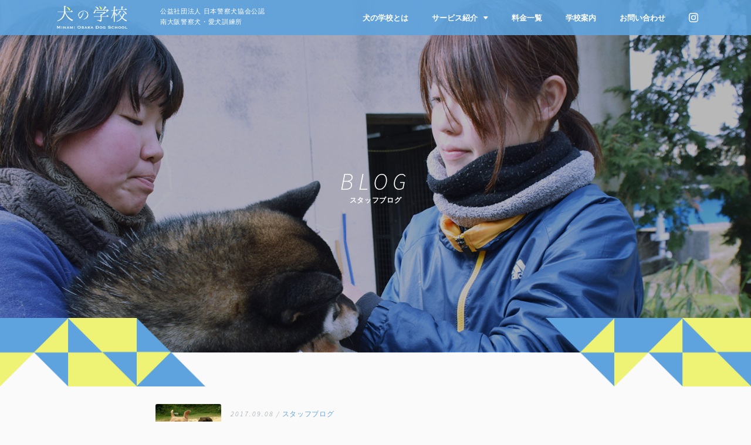

--- FILE ---
content_type: text/html; charset=UTF-8
request_url: https://www.minamiosaka-dogts.jp/blog/page/107/
body_size: 42441
content:
<!DOCTYPE html>
<!--[if IE 7]>
<html class="ie ie7" lang="ja">
<![endif]-->
<!--[if IE 8]>
<html class="ie ie8" lang="ja">
<![endif]-->
<!--[if !(IE 7) & !(IE 8)]><!-->
<html lang="ja">
<!--<![endif]-->
<head>
<meta charset="UTF-8">
<title>スタッフブログ | 大阪府河南郡太子町にある犬の学校｜南大阪警察犬・愛犬訓練所</title>
<!-- OGP -->
<meta property="og:title" content="スタッフブログ | 大阪府河南郡太子町にある犬の学校｜南大阪警察犬・愛犬訓練所" />
<meta property="og:type" content="article" />
<meta property="og:url" content="https://www.minamiosaka-dogts.jp/blog/page/107/" />
<meta property="og:image" content="https://www.minamiosaka-dogts.jp/common/img/ico/ogp.jpg" />
<meta property="og:site_name" content="大阪府河南郡太子町にある犬の学校｜南大阪警察犬・愛犬訓練所" />
<meta property="og:description" content="スタッフブログ ｜ 大阪府河南郡太子町にある犬の学校　南大阪警察犬・愛犬訓練所です。経験豊富な訓練士が、ワンちゃんの性格や能力にあわせた訓練やしつけを致します。">
<meta property="og:locale" content="ja_JP" />
<!-- / OGP -->
<meta name="viewport" content="width=device-width,initial-scale=1.0,minimum-scale=1.0,maximum-scale=1.0,user-scalable=no" />
<meta name="description" content="スタッフブログ のページ。 大阪府河南郡太子町にある犬の学校　南大阪警察犬・愛犬訓練所です。経験豊富な訓練士が、ワンちゃんの性格や能力にあわせた訓練やしつけを致します。">
<meta name="keywords" content="犬のしつけ教室,犬の訓練所,警察犬訓練所,ドッグホテル,公益社団法人 日本警察犬協会公認">
<meta name="robots" content="index,follow">
<meta name="SKYPE_TOOLBAR" content="SKYPE_TOOLBAR_PARSER_COMPATIBLE">
<meta name="format-detection" content="telephone=no">
<link rel="shortcut icon" href="/common/img/ico/favicon.ico">
<link href='https://fonts.googleapis.com/css?family=Source+Sans+Pro:300italic|Cantarell' rel='stylesheet' type='text/css'>
<!-- <link rel="stylesheet" href="/common/css/style.css?20220705"> -->
<link rel="stylesheet" type="text/css" href="//www.minamiosaka-dogts.jp/app/wp-content/cache/wpfc-minified/e4tlid2w/46o5.css" media="all"/>
<link rel="alternate" type="application/rss+xml" title="大阪府河南郡太子町にある犬の学校｜南大阪警察犬・愛犬訓練所 &raquo; フィード" href="https://www.minamiosaka-dogts.jp/feed/" />
<!--[if lt IE 9]>
<link rel="shortcut icon" href="/common/img/ico/favicon-ie.ico">
<script src="//oss.maxcdn.com/libs/html5shiv/3.7.0/html5shiv.js"></script>
<script src="//oss.maxcdn.com/libs/respond.js/1.4.2/respond.min.js"></script>
<![endif]-->
<!--[if lt IE 8]>
<link href="/common/css/bootstrap-ie7.css" rel="stylesheet">
<![endif]-->
<meta name='robots' content='max-image-preview:large' />
<!-- <link rel='stylesheet' id='wp-block-library-css' href='https://www.minamiosaka-dogts.jp/app/wp-includes/css/dist/block-library/style.min.css?ver=6.4.3' type='text/css' media='all' /> -->
<link rel="stylesheet" type="text/css" href="//www.minamiosaka-dogts.jp/app/wp-content/cache/wpfc-minified/eszq4flf/46o5.css" media="all"/>
<style id='classic-theme-styles-inline-css' type='text/css'>
/*! This file is auto-generated */
.wp-block-button__link{color:#fff;background-color:#32373c;border-radius:9999px;box-shadow:none;text-decoration:none;padding:calc(.667em + 2px) calc(1.333em + 2px);font-size:1.125em}.wp-block-file__button{background:#32373c;color:#fff;text-decoration:none}
</style>
<style id='global-styles-inline-css' type='text/css'>
body{--wp--preset--color--black: #000000;--wp--preset--color--cyan-bluish-gray: #abb8c3;--wp--preset--color--white: #ffffff;--wp--preset--color--pale-pink: #f78da7;--wp--preset--color--vivid-red: #cf2e2e;--wp--preset--color--luminous-vivid-orange: #ff6900;--wp--preset--color--luminous-vivid-amber: #fcb900;--wp--preset--color--light-green-cyan: #7bdcb5;--wp--preset--color--vivid-green-cyan: #00d084;--wp--preset--color--pale-cyan-blue: #8ed1fc;--wp--preset--color--vivid-cyan-blue: #0693e3;--wp--preset--color--vivid-purple: #9b51e0;--wp--preset--gradient--vivid-cyan-blue-to-vivid-purple: linear-gradient(135deg,rgba(6,147,227,1) 0%,rgb(155,81,224) 100%);--wp--preset--gradient--light-green-cyan-to-vivid-green-cyan: linear-gradient(135deg,rgb(122,220,180) 0%,rgb(0,208,130) 100%);--wp--preset--gradient--luminous-vivid-amber-to-luminous-vivid-orange: linear-gradient(135deg,rgba(252,185,0,1) 0%,rgba(255,105,0,1) 100%);--wp--preset--gradient--luminous-vivid-orange-to-vivid-red: linear-gradient(135deg,rgba(255,105,0,1) 0%,rgb(207,46,46) 100%);--wp--preset--gradient--very-light-gray-to-cyan-bluish-gray: linear-gradient(135deg,rgb(238,238,238) 0%,rgb(169,184,195) 100%);--wp--preset--gradient--cool-to-warm-spectrum: linear-gradient(135deg,rgb(74,234,220) 0%,rgb(151,120,209) 20%,rgb(207,42,186) 40%,rgb(238,44,130) 60%,rgb(251,105,98) 80%,rgb(254,248,76) 100%);--wp--preset--gradient--blush-light-purple: linear-gradient(135deg,rgb(255,206,236) 0%,rgb(152,150,240) 100%);--wp--preset--gradient--blush-bordeaux: linear-gradient(135deg,rgb(254,205,165) 0%,rgb(254,45,45) 50%,rgb(107,0,62) 100%);--wp--preset--gradient--luminous-dusk: linear-gradient(135deg,rgb(255,203,112) 0%,rgb(199,81,192) 50%,rgb(65,88,208) 100%);--wp--preset--gradient--pale-ocean: linear-gradient(135deg,rgb(255,245,203) 0%,rgb(182,227,212) 50%,rgb(51,167,181) 100%);--wp--preset--gradient--electric-grass: linear-gradient(135deg,rgb(202,248,128) 0%,rgb(113,206,126) 100%);--wp--preset--gradient--midnight: linear-gradient(135deg,rgb(2,3,129) 0%,rgb(40,116,252) 100%);--wp--preset--font-size--small: 13px;--wp--preset--font-size--medium: 20px;--wp--preset--font-size--large: 36px;--wp--preset--font-size--x-large: 42px;--wp--preset--spacing--20: 0.44rem;--wp--preset--spacing--30: 0.67rem;--wp--preset--spacing--40: 1rem;--wp--preset--spacing--50: 1.5rem;--wp--preset--spacing--60: 2.25rem;--wp--preset--spacing--70: 3.38rem;--wp--preset--spacing--80: 5.06rem;--wp--preset--shadow--natural: 6px 6px 9px rgba(0, 0, 0, 0.2);--wp--preset--shadow--deep: 12px 12px 50px rgba(0, 0, 0, 0.4);--wp--preset--shadow--sharp: 6px 6px 0px rgba(0, 0, 0, 0.2);--wp--preset--shadow--outlined: 6px 6px 0px -3px rgba(255, 255, 255, 1), 6px 6px rgba(0, 0, 0, 1);--wp--preset--shadow--crisp: 6px 6px 0px rgba(0, 0, 0, 1);}:where(.is-layout-flex){gap: 0.5em;}:where(.is-layout-grid){gap: 0.5em;}body .is-layout-flow > .alignleft{float: left;margin-inline-start: 0;margin-inline-end: 2em;}body .is-layout-flow > .alignright{float: right;margin-inline-start: 2em;margin-inline-end: 0;}body .is-layout-flow > .aligncenter{margin-left: auto !important;margin-right: auto !important;}body .is-layout-constrained > .alignleft{float: left;margin-inline-start: 0;margin-inline-end: 2em;}body .is-layout-constrained > .alignright{float: right;margin-inline-start: 2em;margin-inline-end: 0;}body .is-layout-constrained > .aligncenter{margin-left: auto !important;margin-right: auto !important;}body .is-layout-constrained > :where(:not(.alignleft):not(.alignright):not(.alignfull)){max-width: var(--wp--style--global--content-size);margin-left: auto !important;margin-right: auto !important;}body .is-layout-constrained > .alignwide{max-width: var(--wp--style--global--wide-size);}body .is-layout-flex{display: flex;}body .is-layout-flex{flex-wrap: wrap;align-items: center;}body .is-layout-flex > *{margin: 0;}body .is-layout-grid{display: grid;}body .is-layout-grid > *{margin: 0;}:where(.wp-block-columns.is-layout-flex){gap: 2em;}:where(.wp-block-columns.is-layout-grid){gap: 2em;}:where(.wp-block-post-template.is-layout-flex){gap: 1.25em;}:where(.wp-block-post-template.is-layout-grid){gap: 1.25em;}.has-black-color{color: var(--wp--preset--color--black) !important;}.has-cyan-bluish-gray-color{color: var(--wp--preset--color--cyan-bluish-gray) !important;}.has-white-color{color: var(--wp--preset--color--white) !important;}.has-pale-pink-color{color: var(--wp--preset--color--pale-pink) !important;}.has-vivid-red-color{color: var(--wp--preset--color--vivid-red) !important;}.has-luminous-vivid-orange-color{color: var(--wp--preset--color--luminous-vivid-orange) !important;}.has-luminous-vivid-amber-color{color: var(--wp--preset--color--luminous-vivid-amber) !important;}.has-light-green-cyan-color{color: var(--wp--preset--color--light-green-cyan) !important;}.has-vivid-green-cyan-color{color: var(--wp--preset--color--vivid-green-cyan) !important;}.has-pale-cyan-blue-color{color: var(--wp--preset--color--pale-cyan-blue) !important;}.has-vivid-cyan-blue-color{color: var(--wp--preset--color--vivid-cyan-blue) !important;}.has-vivid-purple-color{color: var(--wp--preset--color--vivid-purple) !important;}.has-black-background-color{background-color: var(--wp--preset--color--black) !important;}.has-cyan-bluish-gray-background-color{background-color: var(--wp--preset--color--cyan-bluish-gray) !important;}.has-white-background-color{background-color: var(--wp--preset--color--white) !important;}.has-pale-pink-background-color{background-color: var(--wp--preset--color--pale-pink) !important;}.has-vivid-red-background-color{background-color: var(--wp--preset--color--vivid-red) !important;}.has-luminous-vivid-orange-background-color{background-color: var(--wp--preset--color--luminous-vivid-orange) !important;}.has-luminous-vivid-amber-background-color{background-color: var(--wp--preset--color--luminous-vivid-amber) !important;}.has-light-green-cyan-background-color{background-color: var(--wp--preset--color--light-green-cyan) !important;}.has-vivid-green-cyan-background-color{background-color: var(--wp--preset--color--vivid-green-cyan) !important;}.has-pale-cyan-blue-background-color{background-color: var(--wp--preset--color--pale-cyan-blue) !important;}.has-vivid-cyan-blue-background-color{background-color: var(--wp--preset--color--vivid-cyan-blue) !important;}.has-vivid-purple-background-color{background-color: var(--wp--preset--color--vivid-purple) !important;}.has-black-border-color{border-color: var(--wp--preset--color--black) !important;}.has-cyan-bluish-gray-border-color{border-color: var(--wp--preset--color--cyan-bluish-gray) !important;}.has-white-border-color{border-color: var(--wp--preset--color--white) !important;}.has-pale-pink-border-color{border-color: var(--wp--preset--color--pale-pink) !important;}.has-vivid-red-border-color{border-color: var(--wp--preset--color--vivid-red) !important;}.has-luminous-vivid-orange-border-color{border-color: var(--wp--preset--color--luminous-vivid-orange) !important;}.has-luminous-vivid-amber-border-color{border-color: var(--wp--preset--color--luminous-vivid-amber) !important;}.has-light-green-cyan-border-color{border-color: var(--wp--preset--color--light-green-cyan) !important;}.has-vivid-green-cyan-border-color{border-color: var(--wp--preset--color--vivid-green-cyan) !important;}.has-pale-cyan-blue-border-color{border-color: var(--wp--preset--color--pale-cyan-blue) !important;}.has-vivid-cyan-blue-border-color{border-color: var(--wp--preset--color--vivid-cyan-blue) !important;}.has-vivid-purple-border-color{border-color: var(--wp--preset--color--vivid-purple) !important;}.has-vivid-cyan-blue-to-vivid-purple-gradient-background{background: var(--wp--preset--gradient--vivid-cyan-blue-to-vivid-purple) !important;}.has-light-green-cyan-to-vivid-green-cyan-gradient-background{background: var(--wp--preset--gradient--light-green-cyan-to-vivid-green-cyan) !important;}.has-luminous-vivid-amber-to-luminous-vivid-orange-gradient-background{background: var(--wp--preset--gradient--luminous-vivid-amber-to-luminous-vivid-orange) !important;}.has-luminous-vivid-orange-to-vivid-red-gradient-background{background: var(--wp--preset--gradient--luminous-vivid-orange-to-vivid-red) !important;}.has-very-light-gray-to-cyan-bluish-gray-gradient-background{background: var(--wp--preset--gradient--very-light-gray-to-cyan-bluish-gray) !important;}.has-cool-to-warm-spectrum-gradient-background{background: var(--wp--preset--gradient--cool-to-warm-spectrum) !important;}.has-blush-light-purple-gradient-background{background: var(--wp--preset--gradient--blush-light-purple) !important;}.has-blush-bordeaux-gradient-background{background: var(--wp--preset--gradient--blush-bordeaux) !important;}.has-luminous-dusk-gradient-background{background: var(--wp--preset--gradient--luminous-dusk) !important;}.has-pale-ocean-gradient-background{background: var(--wp--preset--gradient--pale-ocean) !important;}.has-electric-grass-gradient-background{background: var(--wp--preset--gradient--electric-grass) !important;}.has-midnight-gradient-background{background: var(--wp--preset--gradient--midnight) !important;}.has-small-font-size{font-size: var(--wp--preset--font-size--small) !important;}.has-medium-font-size{font-size: var(--wp--preset--font-size--medium) !important;}.has-large-font-size{font-size: var(--wp--preset--font-size--large) !important;}.has-x-large-font-size{font-size: var(--wp--preset--font-size--x-large) !important;}
.wp-block-navigation a:where(:not(.wp-element-button)){color: inherit;}
:where(.wp-block-post-template.is-layout-flex){gap: 1.25em;}:where(.wp-block-post-template.is-layout-grid){gap: 1.25em;}
:where(.wp-block-columns.is-layout-flex){gap: 2em;}:where(.wp-block-columns.is-layout-grid){gap: 2em;}
.wp-block-pullquote{font-size: 1.5em;line-height: 1.6;}
</style>
<link rel="https://api.w.org/" href="https://www.minamiosaka-dogts.jp/wp-json/" /><link rel="alternate" type="application/json" href="https://www.minamiosaka-dogts.jp/wp-json/wp/v2/categories/2" /></head>
<body class="archive paged category category-blog category-2 paged-107 category-paged-107">
<div id="fb-root"></div>
<script>(function(d, s, id) {
var js, fjs = d.getElementsByTagName(s)[0];
if (d.getElementById(id)) return;
js = d.createElement(s); js.id = id;
js.src = "//connect.facebook.net/ja_JP/sdk.js#xfbml=1&version=v2.0";
fjs.parentNode.insertBefore(js, fjs);
}(document, 'script', 'facebook-jssdk'));</script>
<div id="page">
<header id="header">
<div class="h-bg">
<div class="container">
<div class="row">
<div class="col-md-5 text-center">
<div class="row">
<div class="col-xs-3 col-sm-2 col-md-5">
<h1 id="logo">
<a href="/">
<img src="/img/header/logo.png" width="120" height="40" alt="犬の学校 / 南大阪警察犬・愛犬訓練所">
</a>
</h1>
</div>
<div class="col-xs-9 col-sm-10 col-md-7 hidden-xs">
<div class="seo-text">
公益社団法人 日本警察犬協会公認<br>
南大阪警察犬・愛犬訓練所
</div>
</div>
</div>
</div>
<div class="col-md-7">
<nav id="gnav">
<ul>
<li><a href="/about/">犬の学校とは</a></li>
<li><a href="javascript:void(0);" class="dropdown-trigger">サービス紹介<i class="ion-arrow-down-b ml10"></i></a></li>
<li><a href="/price/">料金一覧</a></li>
<li><a href="/school/">学校案内</a></li>
<li><a href="/contact/">お問い合わせ</a></li>
<li>
<a href="https://www.instagram.com/minamiosaka_k9/" target="_blank">
<svg class="gnav-svg" role="img" aria-hidden="true" xmlns="http://www.w3.org/2000/svg" width="16" height="16" viewBox="0 0 511.802 511.897">
<path d="M-1019.148-9231.6c-27.2-1.2-45.8-5.6-62.1-11.9a125.962,125.962,0,0,1-45.3-29.5,126.223,126.223,0,0,1-29.6-45.4c-6.3-16.2-10.7-34.9-11.9-62.1-1.2-27.3-1.5-36-1.5-105.5s.3-78.2,1.6-105.6c1.2-27.2,5.6-45.8,11.9-62.1a126.029,126.029,0,0,1,29.5-45.3,124.931,124.931,0,0,1,45.4-29.6c16.2-6.295,34.9-10.7,62.1-11.9,27.3-1.2,36-1.5,105.5-1.5s78.2.3,105.6,1.6c27.2,1.2,45.8,5.6,62.1,11.9a125.971,125.971,0,0,1,45.3,29.5,124.892,124.892,0,0,1,29.6,45.4c6.3,16.2,10.7,34.9,11.9,62.1,1.2,27.3,1.3,36,1.3,105.5s-.3,78.2-1.5,105.5c-1.2,27.2-5.6,45.8-11.9,62.1a130.938,130.938,0,0,1-74.9,74.9c-16.2,6.3-34.9,10.7-62.1,11.9-27.3,1.2-36,1.5-105.5,1.5S-991.853-9230.4-1019.148-9231.6Zm2.4-462.4c-24.9,1.1-38.5,5.3-47.5,8.8a79.486,79.486,0,0,0-29.4,19.1,77.85,77.85,0,0,0-19.2,29.4c-3.5,9-7.7,22.5-8.8,47.5-1.2,26.9-1.5,35.1-1.5,103.4s.3,76.4,1.5,103.4c1.1,24.9,5.3,38.5,8.8,47.5a79.61,79.61,0,0,0,19.1,29.4,78.741,78.741,0,0,0,29.4,19.1c9,3.5,22.5,7.7,47.5,8.8,26.9,1.2,35.1,1.5,103.4,1.5s76.4-.3,103.4-1.5c24.9-1.1,38.5-5.3,47.5-8.8a84.915,84.915,0,0,0,48.6-48.6c3.5-9,7.7-22.5,8.8-47.5,1.2-27,1.5-35,1.5-103.3s-.3-76.4-1.5-103.4c-1.1-24.9-5.3-38.5-8.8-47.5a79.631,79.631,0,0,0-19.1-29.4,78.732,78.732,0,0,0-29.4-19.1c-9-3.5-22.5-7.7-47.5-8.8-26.9-1.2-35-1.5-103.4-1.5C-981.648-9695.5-989.75-9695.2-1016.749-9694Zm-28.3,208a131.534,131.534,0,0,1,131.5-131.5,131.53,131.53,0,0,1,131.5,131.5,131.53,131.53,0,0,1-131.5,131.5A131.534,131.534,0,0,1-1045.052-9486Zm46.2,0a85.315,85.315,0,0,0,85.3,85.3,85.312,85.312,0,0,0,85.3-85.3,85.312,85.312,0,0,0-85.3-85.3A85.315,85.315,0,0,0-998.852-9486Zm191.3-136.7a30.7,30.7,0,0,1,30.7-30.7,30.7,30.7,0,0,1,30.7,30.7,30.7,30.7,0,0,1-30.7,30.7A30.7,30.7,0,0,1-807.55-9622.7Z" transform="translate(1169.552 9742)"/>
</svg>    
</a>
</li>
</ul>
</nav>
</div>
</div>
</div>
</div>
<div id="dropdown">
<ul>
<li><a href="/course01/">入学コース</a></li>
<li><a href="/course02/">競技会・警察犬訓練コース</a></li>
<li><a href="/visit/">出張しつけ訓練</a></li>
<li><a href="/hotel/">ドッグホテル</a></li>
<li><a href="/experience/">一日体験入学・学校見学</a></li>
</ul>
</div>
</header><!-- #header -->
<div id="mainImage" class="main-bg main-voice">
<div class="container">
<h2 class="mainText">
<span class="en">BLOG</span>
スタッフブログ
</h2>
</div>
</div>
<div id="geometry--main">
<div id="geometry--main__first">
<img src="/img/geometry/geo01.png" srcset="/img/geometry/geo01@2x.png" width="350" height="117" alt="">
</div>
<div id="geometry--main__second">
<img src="/img/geometry/geo02.png" srcset="/img/geometry/geo02@2x.png" width="350" height="117" alt="">
</div>
</div>
<div id="contents">
<article id="blog">
<div class="container">
<div class="row">
<div class="col-md-8 col-md-offset-2 pb60">
<div class="blog-list row row-8 mb30">
<div class="col-xs-3 col-md-2">
<a href="https://www.minamiosaka-dogts.jp/blog/957/" class="blog-thumbnail thumbnail-square" style="background-image:url('https://www.minamiosaka-dogts.jp/app/wp-content/uploads/2017/09/IMG_9573-300x300.jpg')">
<img src="https://www.minamiosaka-dogts.jp/app/wp-content/uploads/2017/09/IMG_9573-300x300.jpg" height="400" width="600" alt="">
</a>
</div>
<div class="col-xs-9 col-md-10">
<div class="blog-list-body">
<div class="fz12">
<time class="color-gray en">2017.09.08 / </time>
<a href="https://www.minamiosaka-dogts.jp/blog/" rel="category tag">スタッフブログ</a>										</div>
<h5 class="mb10 blog-title">
<a href="https://www.minamiosaka-dogts.jp/blog/957/">ベリー♡レオ</a>
</h5>
</div>
</div>
</div>
<div class="blog-list row row-8 mb30">
<div class="col-xs-3 col-md-2">
<a href="https://www.minamiosaka-dogts.jp/blog/952/" class="blog-thumbnail thumbnail-square" style="background-image:url('https://www.minamiosaka-dogts.jp/app/wp-content/uploads/2017/09/IMG_9547-300x300.jpg')">
<img src="https://www.minamiosaka-dogts.jp/app/wp-content/uploads/2017/09/IMG_9547-300x300.jpg" height="400" width="600" alt="">
</a>
</div>
<div class="col-xs-9 col-md-10">
<div class="blog-list-body">
<div class="fz12">
<time class="color-gray en">2017.09.08 / </time>
<a href="https://www.minamiosaka-dogts.jp/blog/" rel="category tag">スタッフブログ</a>										</div>
<h5 class="mb10 blog-title">
<a href="https://www.minamiosaka-dogts.jp/blog/952/">金曜日〜PM〜</a>
</h5>
</div>
</div>
</div>
<div class="blog-list row row-8 mb30">
<div class="col-xs-3 col-md-2">
<a href="https://www.minamiosaka-dogts.jp/blog/945/" class="blog-thumbnail thumbnail-square" style="background-image:url('https://www.minamiosaka-dogts.jp/app/wp-content/uploads/2017/09/IMG_9481-300x300.jpg')">
<img src="https://www.minamiosaka-dogts.jp/app/wp-content/uploads/2017/09/IMG_9481-300x300.jpg" height="400" width="600" alt="">
</a>
</div>
<div class="col-xs-9 col-md-10">
<div class="blog-list-body">
<div class="fz12">
<time class="color-gray en">2017.09.08 / </time>
<a href="https://www.minamiosaka-dogts.jp/blog/" rel="category tag">スタッフブログ</a>										</div>
<h5 class="mb10 blog-title">
<a href="https://www.minamiosaka-dogts.jp/blog/945/">ウィリーです☆</a>
</h5>
</div>
</div>
</div>
<div class="blog-list row row-8 mb30">
<div class="col-xs-3 col-md-2">
<a href="https://www.minamiosaka-dogts.jp/blog/937/" class="blog-thumbnail thumbnail-square" style="background-image:url('https://www.minamiosaka-dogts.jp/app/wp-content/uploads/2017/09/IMG_9443-300x300.jpg')">
<img src="https://www.minamiosaka-dogts.jp/app/wp-content/uploads/2017/09/IMG_9443-300x300.jpg" height="400" width="600" alt="">
</a>
</div>
<div class="col-xs-9 col-md-10">
<div class="blog-list-body">
<div class="fz12">
<time class="color-gray en">2017.09.07 / </time>
<a href="https://www.minamiosaka-dogts.jp/blog/" rel="category tag">スタッフブログ</a>										</div>
<h5 class="mb10 blog-title">
<a href="https://www.minamiosaka-dogts.jp/blog/937/">木曜日〜AM〜</a>
</h5>
</div>
</div>
</div>
<div class="blog-list row row-8 mb30">
<div class="col-xs-3 col-md-2">
<a href="https://www.minamiosaka-dogts.jp/blog/920/" class="blog-thumbnail thumbnail-square" style="background-image:url('https://www.minamiosaka-dogts.jp/app/wp-content/uploads/2017/08/IMG_9016-300x300.jpg')">
<img src="https://www.minamiosaka-dogts.jp/app/wp-content/uploads/2017/08/IMG_9016-300x300.jpg" height="400" width="600" alt="">
</a>
</div>
<div class="col-xs-9 col-md-10">
<div class="blog-list-body">
<div class="fz12">
<time class="color-gray en">2017.08.24 / </time>
<a href="https://www.minamiosaka-dogts.jp/blog/" rel="category tag">スタッフブログ</a>										</div>
<h5 class="mb10 blog-title">
<a href="https://www.minamiosaka-dogts.jp/blog/920/">水曜日〜PM〜</a>
</h5>
</div>
</div>
</div>
<div class="blog-list row row-8 mb30">
<div class="col-xs-3 col-md-2">
<a href="https://www.minamiosaka-dogts.jp/blog/915/" class="blog-thumbnail thumbnail-square" style="background-image:url('https://www.minamiosaka-dogts.jp/app/wp-content/uploads/2017/08/IMG_9050-300x300.jpg')">
<img src="https://www.minamiosaka-dogts.jp/app/wp-content/uploads/2017/08/IMG_9050-300x300.jpg" height="400" width="600" alt="">
</a>
</div>
<div class="col-xs-9 col-md-10">
<div class="blog-list-body">
<div class="fz12">
<time class="color-gray en">2017.08.24 / </time>
<a href="https://www.minamiosaka-dogts.jp/blog/" rel="category tag">スタッフブログ</a>										</div>
<h5 class="mb10 blog-title">
<a href="https://www.minamiosaka-dogts.jp/blog/915/">成長！</a>
</h5>
</div>
</div>
</div>
<div class="blog-list row row-8 mb30">
<div class="col-xs-3 col-md-2">
<a href="https://www.minamiosaka-dogts.jp/blog/908/" class="blog-thumbnail thumbnail-square" style="background-image:url('https://www.minamiosaka-dogts.jp/app/wp-content/uploads/2017/08/IMG_8911-300x300.jpg')">
<img src="https://www.minamiosaka-dogts.jp/app/wp-content/uploads/2017/08/IMG_8911-300x300.jpg" height="400" width="600" alt="">
</a>
</div>
<div class="col-xs-9 col-md-10">
<div class="blog-list-body">
<div class="fz12">
<time class="color-gray en">2017.08.22 / </time>
<a href="https://www.minamiosaka-dogts.jp/blog/" rel="category tag">スタッフブログ</a>										</div>
<h5 class="mb10 blog-title">
<a href="https://www.minamiosaka-dogts.jp/blog/908/">火曜日〜AM〜</a>
</h5>
</div>
</div>
</div>
<div class="blog-list row row-8 mb30">
<div class="col-xs-3 col-md-2">
<a href="https://www.minamiosaka-dogts.jp/blog/902/" class="blog-thumbnail thumbnail-square" style="background-image:url('https://www.minamiosaka-dogts.jp/app/wp-content/uploads/2017/08/IMG_8874-300x300.jpg')">
<img src="https://www.minamiosaka-dogts.jp/app/wp-content/uploads/2017/08/IMG_8874-300x300.jpg" height="400" width="600" alt="">
</a>
</div>
<div class="col-xs-9 col-md-10">
<div class="blog-list-body">
<div class="fz12">
<time class="color-gray en">2017.08.21 / </time>
<a href="https://www.minamiosaka-dogts.jp/blog/" rel="category tag">スタッフブログ</a>										</div>
<h5 class="mb10 blog-title">
<a href="https://www.minamiosaka-dogts.jp/blog/902/">今日も楽しく♫</a>
</h5>
</div>
</div>
</div>
<div class='wp-pagenavi' role='navigation'>
<span class='pages'>107 / 119</span><a class="first" aria-label="First Page" href="https://www.minamiosaka-dogts.jp/blog/">« </a><a class="previouspostslink" rel="prev" aria-label="前のページ" href="https://www.minamiosaka-dogts.jp/blog/page/106/"><</a><span class='extend'>...</span><a class="smaller page" title="ページ 10" href="https://www.minamiosaka-dogts.jp/blog/page/10/">10</a><a class="smaller page" title="ページ 20" href="https://www.minamiosaka-dogts.jp/blog/page/20/">20</a><a class="smaller page" title="ページ 30" href="https://www.minamiosaka-dogts.jp/blog/page/30/">30</a><span class='extend'>...</span><a class="page smaller" title="ページ 105" href="https://www.minamiosaka-dogts.jp/blog/page/105/">105</a><a class="page smaller" title="ページ 106" href="https://www.minamiosaka-dogts.jp/blog/page/106/">106</a><span aria-current='page' class='current'>107</span><a class="page larger" title="ページ 108" href="https://www.minamiosaka-dogts.jp/blog/page/108/">108</a><a class="page larger" title="ページ 109" href="https://www.minamiosaka-dogts.jp/blog/page/109/">109</a><span class='extend'>...</span><a class="nextpostslink" rel="next" aria-label="次のページ" href="https://www.minamiosaka-dogts.jp/blog/page/108/">></a><a class="last" aria-label="Last Page" href="https://www.minamiosaka-dogts.jp/blog/page/119/">»</a>
</div>						</div>
</div>
</div>
</article><!-- / #blog -->
<div class="bg-offwhite">
<div class="container">
<div id="breadcrumb">
<ul class="breadcrumb">
<li>
<a href="/">
トップページ
</a>
</li>
<li><a href="https://www.minamiosaka-dogts.jp/blog/">スタッフブログ</a></li>						</ul>
</div>
</div>
</div>				</div><!-- / #contents -->
<aside id="blog-list">
<div class="bg-offwhite pb50">
<div class="container">
<h3 class="en-title up-title pb30">
<img src="/img/geometry/geo-title.png" srcset="/img/geometry/geo-title@2x.png" width="35" height="35" alt="" class="title-icon">
STAFF BLOG
<span>スタッフブログ</span>
</h3>
<div class="row grid mb20">
<div class="col-md-6 col-sm-6 col-xs-12 grid-item">
<div class="blog-elem row row-8 ov-h mb20">
<div class="col-xs-3 col-md-2">
<a href="https://www.minamiosaka-dogts.jp/information/6887/" class="blog-thumbnail thumbnail-square" style="background-image: url('https://www.minamiosaka-dogts.jp/img/dummy.jpg')"><img src="https://www.minamiosaka-dogts.jp/img/dummy.jpg" alt=""></a>
</div>
<div class="col-xs-9 col-md-10">
<div class="blo-elem-body">
<h5 class="mb5">
<a href="https://www.minamiosaka-dogts.jp/information/6887/">ドッグホテル 価格改定のお知らせ</a>
</h5>
<div class="fz12">
<time class="en">2024.11.29 / </time>
<a href="https://www.minamiosaka-dogts.jp/information/" rel="category tag">お知らせ</a>										</div>
</div>
</div>
</div>
</div>
<div class="col-md-6 col-sm-6 col-xs-12 grid-item">
<div class="blog-elem row row-8 ov-h mb20">
<div class="col-xs-3 col-md-2">
<a href="https://www.minamiosaka-dogts.jp/blog/6606/" class="blog-thumbnail thumbnail-square" style="background-image: url('https://www.minamiosaka-dogts.jp/app/wp-content/uploads/2023/10/072F87A9-451F-4E36-B844-F952FCA60262-300x300.jpeg')"><img src="https://www.minamiosaka-dogts.jp/app/wp-content/uploads/2023/10/072F87A9-451F-4E36-B844-F952FCA60262-300x300.jpeg" alt=""></a>
</div>
<div class="col-xs-9 col-md-10">
<div class="blo-elem-body">
<h5 class="mb5">
<a href="https://www.minamiosaka-dogts.jp/blog/6606/">新入生🎒</a>
</h5>
<div class="fz12">
<time class="en">2023.09.08 / </time>
<a href="https://www.minamiosaka-dogts.jp/blog/" rel="category tag">スタッフブログ</a>										</div>
</div>
</div>
</div>
</div>
<div class="col-md-6 col-sm-6 col-xs-12 grid-item">
<div class="blog-elem row row-8 ov-h mb20">
<div class="col-xs-3 col-md-2">
<a href="https://www.minamiosaka-dogts.jp/blog/6605/" class="blog-thumbnail thumbnail-square" style="background-image: url('https://www.minamiosaka-dogts.jp/app/wp-content/uploads/2023/09/07BD47CA-AA32-4693-9A03-C83E423776E4-300x300.jpeg')"><img src="https://www.minamiosaka-dogts.jp/app/wp-content/uploads/2023/09/07BD47CA-AA32-4693-9A03-C83E423776E4-300x300.jpeg" alt=""></a>
</div>
<div class="col-xs-9 col-md-10">
<div class="blo-elem-body">
<h5 class="mb5">
<a href="https://www.minamiosaka-dogts.jp/blog/6605/">プリンちゃん</a>
</h5>
<div class="fz12">
<time class="en">2023.09.08 / </time>
<a href="https://www.minamiosaka-dogts.jp/blog/" rel="category tag">スタッフブログ</a>										</div>
</div>
</div>
</div>
</div>
<div class="col-md-6 col-sm-6 col-xs-12 grid-item">
<div class="blog-elem row row-8 ov-h mb20">
<div class="col-xs-3 col-md-2">
<a href="https://www.minamiosaka-dogts.jp/blog/6604/" class="blog-thumbnail thumbnail-square" style="background-image: url('https://www.minamiosaka-dogts.jp/app/wp-content/uploads/2023/09/32021235-53F7-4A49-A4AD-85120A824453-300x300.jpeg')"><img src="https://www.minamiosaka-dogts.jp/app/wp-content/uploads/2023/09/32021235-53F7-4A49-A4AD-85120A824453-300x300.jpeg" alt=""></a>
</div>
<div class="col-xs-9 col-md-10">
<div class="blo-elem-body">
<h5 class="mb5">
<a href="https://www.minamiosaka-dogts.jp/blog/6604/">ラッキーくん</a>
</h5>
<div class="fz12">
<time class="en">2023.09.07 / </time>
<a href="https://www.minamiosaka-dogts.jp/blog/" rel="category tag">スタッフブログ</a>										</div>
</div>
</div>
</div>
</div>
<div class="col-md-6 col-sm-6 col-xs-12 grid-item">
<div class="blog-elem row row-8 ov-h mb20">
<div class="col-xs-3 col-md-2">
<a href="https://www.minamiosaka-dogts.jp/blog/6603/" class="blog-thumbnail thumbnail-square" style="background-image: url('https://www.minamiosaka-dogts.jp/app/wp-content/uploads/2023/09/942E3FE6-E498-41AC-B17C-FCE68343E859-300x300.jpeg')"><img src="https://www.minamiosaka-dogts.jp/app/wp-content/uploads/2023/09/942E3FE6-E498-41AC-B17C-FCE68343E859-300x300.jpeg" alt=""></a>
</div>
<div class="col-xs-9 col-md-10">
<div class="blo-elem-body">
<h5 class="mb5">
<a href="https://www.minamiosaka-dogts.jp/blog/6603/">新入生🎒</a>
</h5>
<div class="fz12">
<time class="en">2023.09.07 / </time>
<a href="https://www.minamiosaka-dogts.jp/blog/" rel="category tag">スタッフブログ</a>										</div>
</div>
</div>
</div>
</div>
<div class="col-md-6 col-sm-6 col-xs-12 grid-item">
<div class="blog-elem row row-8 ov-h mb20">
<div class="col-xs-3 col-md-2">
<a href="https://www.minamiosaka-dogts.jp/blog/6602/" class="blog-thumbnail thumbnail-square" style="background-image: url('https://www.minamiosaka-dogts.jp/app/wp-content/uploads/2023/09/2F429E47-2B6A-4AF1-BAAD-15FB69BF157A-300x300.jpeg')"><img src="https://www.minamiosaka-dogts.jp/app/wp-content/uploads/2023/09/2F429E47-2B6A-4AF1-BAAD-15FB69BF157A-300x300.jpeg" alt=""></a>
</div>
<div class="col-xs-9 col-md-10">
<div class="blo-elem-body">
<h5 class="mb5">
<a href="https://www.minamiosaka-dogts.jp/blog/6602/">ラヴィちゃん＆モコちゃん</a>
</h5>
<div class="fz12">
<time class="en">2023.09.07 / </time>
<a href="https://www.minamiosaka-dogts.jp/blog/" rel="category tag">スタッフブログ</a>										</div>
</div>
</div>
</div>
</div>
</div>
</div>
</div>
</aside>
<aside id="banner-area">
<div class="bg-white pt20 pb20">
<div class="container">
<div id="contact-banner">
<div class="row">
<div class="col-lg-3 hidden-md hidden-sm hidden-xs">
<h3 class="en-title pt30 pb20 text-center">
COTNACT
<span>お問い合わせ</span>
</h3>
</div>
<div class="col-lg-6 col-lg-offset-3 col-md-7 col-md-offset-5 pb10">
<div class="text-center pt20">
まずはお気軽にお問い合わせください。
</div>
<div class="pt20 pb10">
<div class="col-md-6 mb10">
<div class="tel text-center">
<span class="en">TEL 072-198-3833</span><br>
営業時間  7:00～20:00
</div>
</div>
<div class="col-md-6 text-center pt5">
<a href="/contact/" class="button button-sub button-block">
<span>お問い合わせ</span>
</a>
</div>
</div>
</div>
</div>
</div>
<div class="row row-5">
<div class="col-md-4 col-sm-4 text-center mb10">
<a href="/experience/" class="hover"><img src="/img/main/banner01.png" srcset="/img/main/banner01.png 1x,/img/main/banner01@2x.png 2x" alt=""></a>
</div>
<div class="col-md-4 col-sm-4 text-center mb10">
<a href="/recruit/" class="hover"><img src="/img/main/banner02.png" srcset="/img/main/banner02.png 1x,/img/main/banner02@2x.png 2x" alt=""></a>
</div>
<div class="col-md-4 col-sm-4 text-center mb10">
<a href="/advice/" class="hover"><img src="/img/main/banner03.png" srcset="/img/main/banner03.png 1x,/img/main/banner03@2x.png 2x" alt=""></a>
</div>
</div>
</div>
</div>
</aside>	
<footer id="footer">
<div class="ft-top pt30 pb30 pos-r">
<div class="container">
<div class="row">
<div class="col-md-8">
<div class="row">
<div class="col-lg-6 mb30">
<div class="row row-8">
<div class="col-md-4 text-sm-center mb10">
<a href="/"><img src="/img/footer/logo.png" srcset="/img/footer/logo.png 1x,/img/footer/logo@2x.png 2x" width="120" height="50" alt="犬の学校" class="vam"></a>		
</div>
<div class="col-md-8">
<div class="seo-text text-sm-center">
公益社団法人 日本警察犬協会公認<br>
南大阪警察犬・愛犬訓練所
</div>
</div>
</div>
</div>
<div class="col-lg-6 mb30 text-sm-center">
<address>〒583-0992 大阪府南河内郡太子町山田3861-3</address>
<div class="tel"><span class="en">TEL 072-198-3833</span><br class="hidden-sm hidden-md hidden-lg">営業時間  7:00～20:00</div>
</div>
</div>
<div class="ft-nav hidden-xs hidden-sm">
<ul>
<li><a href="/">トップページ</a></li>
<li><a href="/about/">犬の学校とは</a></li>
<li><a href="/course01/">入学コース</a></li>
<li><a href="/course02/">競技会・警察犬訓練コース</a></li>
<li><a href="/visit/">出張しつけ訓練</a></li>
<li><a href="/hotel/">ドッグホテル</a></li>
<li><a href="/experience/">一日体験入学・学校見学</a></li>
<li><a href="/price/">料金一覧</a></li>
<li><a href="/faq/">よくあるご質問</a></li>
<li><a href="/voice/">お客様の声</a></li>
<li><a href="/school/">学校案内</a></li>
<li><a href="/about/#sec01">ごあいさつ</a></li>
<li><a href="/school/#access">アクセス</a></li>
<li><a href="/recruit/">訓練士募集</a></li>
<li><a href="/contact/">お問い合わせ</a></li>
<li><a href="/advice/">プロが教えるしつけアドバイス</a></li>
<li><a href="/information/">お知らせ</a></li>
<li><a href="/blog/">スタッフブログ</a></li>
<li>
<a href="https://www.instagram.com/minamiosaka_k9/" target="_blank">
インスタグラム    
</a>
</li>
<!-- <li><a href="" target="_blank">FACEBOOK</a></li> -->
</ul>
</div>
</div>
<div class="col-md-4">
<div class="row row-5 mb20">
<div class="col-sm-6 text-center mb10">
<a href="/school/" class="button button-white button-block">
<span>学校案内</span>
</a>
</div>
<div class="col-sm-6 text-center mb10">
<a href="/school/#access" class="button button-white button-block">
<span>アクセス</span>
</a>
</div>
</div>
<div class="pb20">
<div class="iframe-content ov-h">
<iframe src="https://www.google.com/maps/embed?pb=!1m18!1m12!1m3!1d3287.754053509773!2d135.65079431568978!3d34.50911898048403!2m3!1f0!2f0!3f0!3m2!1i1024!2i768!4f13.1!3m3!1m2!1s0x60012966a8d532ab%3A0x1a367ce3196f5c2!2z5Y2X5aSn6Ziq6K2m5a-f54qs44O75oSb54qs6KiT57e05omA!5e0!3m2!1sja!2sjp!4v1528769890535" width="600" height="450" frameborder="0" style="border:0" allowfullscreen></iframe>
</div>
</div>
</div>
</div>
</div>
<div id="goat">
<a href="#page">
<img src="/img/footer/goat.png" srcset="/img/footer/goat.png 1x,/img/footer/goat@2x.png 2x" alt="ヤギ" class="off">
<img src="/img/footer/goat_ov.png" srcset="/img/footer/goat_ov.png 1x,/img/footer/goat_ov@2x.png 2x" alt="ヤギ" class="on">
<img src="/img/footer/balloon.png" srcset="/img/footer/balloon.png 1x,/img/footer/balloon@2x.png 2x"  alt="メェ〜" class="balloon">
</a>
</div>
</div>
<div class="ft-btm">
<div class="container pos-r">
<div class="copy en text-center">© MINAMI OSAKA DOG SCHOOL.</div>
<a href="#page" id="pagetop"><img src="/img/footer/pagetop.png" srcset="/img/footer/pagetop.png 1x,/img/footer/pagetop@2x.png 2x" width="60" alt="PAGETOP"></a>
</div>
</div>
</footer><!-- / #footer -->
<div id="overlay"></div>
</div><!-- #page -->
<div id="hamburger">
<span class="sp-insta">
<a href="https://www.instagram.com/minamiosaka_k9/" target="_blank">
<svg class="gnav-svg" role="img" aria-hidden="true" xmlns="http://www.w3.org/2000/svg" width="16" height="16" viewBox="0 0 511.802 511.897">
<path d="M-1019.148-9231.6c-27.2-1.2-45.8-5.6-62.1-11.9a125.962,125.962,0,0,1-45.3-29.5,126.223,126.223,0,0,1-29.6-45.4c-6.3-16.2-10.7-34.9-11.9-62.1-1.2-27.3-1.5-36-1.5-105.5s.3-78.2,1.6-105.6c1.2-27.2,5.6-45.8,11.9-62.1a126.029,126.029,0,0,1,29.5-45.3,124.931,124.931,0,0,1,45.4-29.6c16.2-6.295,34.9-10.7,62.1-11.9,27.3-1.2,36-1.5,105.5-1.5s78.2.3,105.6,1.6c27.2,1.2,45.8,5.6,62.1,11.9a125.971,125.971,0,0,1,45.3,29.5,124.892,124.892,0,0,1,29.6,45.4c6.3,16.2,10.7,34.9,11.9,62.1,1.2,27.3,1.3,36,1.3,105.5s-.3,78.2-1.5,105.5c-1.2,27.2-5.6,45.8-11.9,62.1a130.938,130.938,0,0,1-74.9,74.9c-16.2,6.3-34.9,10.7-62.1,11.9-27.3,1.2-36,1.5-105.5,1.5S-991.853-9230.4-1019.148-9231.6Zm2.4-462.4c-24.9,1.1-38.5,5.3-47.5,8.8a79.486,79.486,0,0,0-29.4,19.1,77.85,77.85,0,0,0-19.2,29.4c-3.5,9-7.7,22.5-8.8,47.5-1.2,26.9-1.5,35.1-1.5,103.4s.3,76.4,1.5,103.4c1.1,24.9,5.3,38.5,8.8,47.5a79.61,79.61,0,0,0,19.1,29.4,78.741,78.741,0,0,0,29.4,19.1c9,3.5,22.5,7.7,47.5,8.8,26.9,1.2,35.1,1.5,103.4,1.5s76.4-.3,103.4-1.5c24.9-1.1,38.5-5.3,47.5-8.8a84.915,84.915,0,0,0,48.6-48.6c3.5-9,7.7-22.5,8.8-47.5,1.2-27,1.5-35,1.5-103.3s-.3-76.4-1.5-103.4c-1.1-24.9-5.3-38.5-8.8-47.5a79.631,79.631,0,0,0-19.1-29.4,78.732,78.732,0,0,0-29.4-19.1c-9-3.5-22.5-7.7-47.5-8.8-26.9-1.2-35-1.5-103.4-1.5C-981.648-9695.5-989.75-9695.2-1016.749-9694Zm-28.3,208a131.534,131.534,0,0,1,131.5-131.5,131.53,131.53,0,0,1,131.5,131.5,131.53,131.53,0,0,1-131.5,131.5A131.534,131.534,0,0,1-1045.052-9486Zm46.2,0a85.315,85.315,0,0,0,85.3,85.3,85.312,85.312,0,0,0,85.3-85.3,85.312,85.312,0,0,0-85.3-85.3A85.315,85.315,0,0,0-998.852-9486Zm191.3-136.7a30.7,30.7,0,0,1,30.7-30.7,30.7,30.7,0,0,1,30.7,30.7,30.7,30.7,0,0,1-30.7,30.7A30.7,30.7,0,0,1-807.55-9622.7Z" transform="translate(1169.552 9742)"/>
</svg>    
</a>
</span>
<span id="drawer-toggle">
<i class="icon-bar"></i>
<i class="icon-bar"></i>
<i class="icon-bar"></i>
</span>
</div>
<nav id="drawer">
<ul>
<li><a href="/">トップページ</a></li>
<li><a href="/about/">犬の学校とは</a></li>
<li><a href="/course01/">入学コース</a></li>
<li><a href="/course02/">競技会・警察犬訓練コース</a></li>
<li><a href="/visit/">出張しつけ訓練</a></li>
<li><a href="/hotel/">ドッグホテル</a></li>
<li><a href="/experience/">一日体験入学・学校見学</a></li>
<li><a href="/price/">料金一覧</a></li>
<li><a href="/faq/">よくあるご質問</a></li>
<li><a href="/voice/">お客様の声</a></li>
<li class="list-divider"></li>
<li><a href="/school/">学校案内</a></li>
<li><a href="/about/#sec01">ごあいさつ</a></li>
<li><a href="/school/#access">アクセス</a></li>
<li><a href="/recruit/">訓練士募集</a></li>
<li><a href="/contact/">お問い合わせ</a></li>
<li><a href="/advice/">プロが教えるしつけアドバイス</a></li>
<li class="list-divider"></li>
<li><a href="/information/">お知らせ</a></li>
<li><a href="/blog/">スタッフブログ</a></li>
<li>
<a href="https://www.instagram.com/minamiosaka_k9/" target="_blank">
インスタグラム    
</a>
</li>
<!-- <li><a href="" target="_blank">FACEBOOK</a></li> -->
</ul>
</nav>		
<script src="/common/js/min/common.js?20180918" charset="utf-8"></script>
<script src="/common/js/min/scripts.js?20180918" charset="utf-8"></script>
<script src="//maps.google.com/maps/api/js"></script>
<script src="//ajaxzip3.github.io/ajaxzip3.js"></script>
<script>
if($('div#map_canvas').get(0)){
var latlng = new google.maps.LatLng(34.509102 , 135.652975);
var myOptions = {
zoom: 15,
center: latlng,
mapTypeId: google.maps.MapTypeId.ROADMAP,
scrollwheel: false
};
var map = new google.maps.Map(document.getElementById('map_canvas'), myOptions);
new google.maps.Marker({
position: new google.maps.LatLng(34.509102 , 135.652975),
map: map
});
var timer;
$(window).on('resize',function(){
clearTimeout( timer );
timer = setTimeout(function() {
map.panTo(latlng);
}, 300 );
})
}
var Timer = setTimeout(function(){
$('#map_canvas').attr('style','');
},200)
if($('div#map_canvas2').get(0)){
var latlng = new google.maps.LatLng(34.509102 , 135.652975);
var myOptions = {
zoom: 15,
center: latlng,
mapTypeId: google.maps.MapTypeId.ROADMAP,
scrollwheel: false
};
var map = new google.maps.Map(document.getElementById('map_canvas2'), myOptions);
new google.maps.Marker({
position: new google.maps.LatLng(34.509102 , 135.652975),
map: map
});
var timer;
$(window).on('resize',function(){
clearTimeout( timer );
timer = setTimeout(function() {
map.panTo(latlng);
}, 300 );
})
}
var Timer = setTimeout(function(){
$('#map_canvas2').attr('style','');
},200)
</script>
<!-- Google tag (gtag.js) -->
<script async src="https://www.googletagmanager.com/gtag/js?id=G-HSMTEYC4KF"></script>
<script>
window.dataLayer = window.dataLayer || [];
function gtag(){dataLayer.push(arguments);}
gtag('js', new Date());
gtag('config', 'G-HSMTEYC4KF');
</script>
<script type="text/javascript">
var _gaq = _gaq || [];
_gaq.push(['_setAccount', 'UA-23233262-1']);
_gaq.push(['_trackPageview']);
(function() {
var ga = document.createElement('script'); ga.type = 'text/javascript'; ga.async = true;
ga.src = ('https:' == document.location.protocol ? 'https://ssl' : 'http://www') + '.google-analytics.com/ga.js';
var s = document.getElementsByTagName('script')[0]; s.parentNode.insertBefore(ga, s);
})();
</script>
</body>
</html><!-- WP Fastest Cache file was created in 0.34704303741455 seconds, on 30-11-24 5:09:02 --><!-- via php -->

--- FILE ---
content_type: application/javascript
request_url: https://www.minamiosaka-dogts.jp/common/js/min/scripts.js?20180918
body_size: 3703
content:
var ClickEvent="ontouchstart"in window?"touchstart":"click",Scripts=(jQuery(function(){Scripts.initialized()}),{initialized:function(){var e=this,n=$("#header"),i=$(window);this.lightbox(),this.ajax_zip(),e.slider(),e.chage_alt_text(),e.masonry(),e.forms(),i.on("load",function(){e.gnav(),e.drawer(),e.heights(),e.share(),e.scroll(),e.policy()}),i.on("resize",function(){e.heights(),e.chage_alt_text()}),i.on("scroll",function(){var t;e.is_sp()||(t=i.scrollTop(),n.height()<t?e.gnav_fixed():e.gnav_static()),clearTimeout(void 0),setTimeout(function(){e.heights()},100)})},scroll:function(){$("a[href^=#]").smoothScroll({easing:"easeOutCubic",speed:300})},lightbox:function(){$(".blog-body a img").not(".nolightbox").filter(function(){return/\.(jpe?g|png|gif|bmp)$/i.test($(this).parent("a").attr("href"))}).parent("a").addClass("boxer").attr("rel","gallery"),$("a.boxer").hover(function(){$(this).stop().fadeTo(400,.7,"easeOutQuart")},function(){$(this).stop().fadeTo(400,1,"easeOutQuart")}),$("a.boxer").boxer({fixed:!0})},heights:function(){for(var t=$(window).width(),e=1;e<11;e++)$(".height-"+e).tile(e),(t<767?$(".height-xs-"+e):t<992?$(".height-sm-"+e):$(".height-"+e)).tile(e)},masonry:function(){$(".grid").masonry({transitionDuration:0,itemSelector:".grid-item",percentPosition:!0})},forms:function(){$(".mwform-checkbox-field label").each(function(){$(this).find("input").after('<span class="lever" />')}),$('input[name="submitConfirm"]').attr("disabled","disabled"),$('input[name="希望日時"]').not('[type="hidden"]').attr("type","date")},slider:function(){$(".slider").flexslider({directionNav:!1}),$(".mainslider").flexslider({directionNav:!1,controlNav:!1,touch:!1})},ajax_zip:function(){$(document).on("blur","#post",function(){AjaxZip3.zip2addr(this,"","住所","住所")})},chage_alt_text:function(){$(window).width()<992?$("img.chage_alt_text").each(function(){var t;$(this).hasClass("alt-changed")||(t=$(this).attr("alt"),$(this).hide().addClass("alt-changed").after('<span class="alt-changed-text">'+t+"<span>"))}):$("img.chage_alt_text").each(function(){$(this).hasClass("alt-changed")&&$(this).show().removeClass("alt-changed").next(".alt-changed-text").remove()})},share:function(){$(document).on("click",".share-tw",function(){return window.open(this.href,"TWwindow","width=650, height=300, menubar=no, toolbar=no, scrollbars=yes"),!1}),$(document).on("click",".share-fb",function(){return window.open(this.href,"FBwindow","width=650, height=450, menubar=no, toolbar=no, scrollbars=yes"),!1})},policy:function(){$(document).on("click","#policy-check-label",function(){$("#policy-check").prop("checked")?$("#policy-check").parents("form").find("input[type='submit']").removeAttr("disabled"):$("#policy-check").parents("form").find("input[type='submit']").attr("disabled","true")})},is_sp:function(){return 0<navigator.userAgent.indexOf("iPhone")&&-1==navigator.userAgent.indexOf("iPad")||0<navigator.userAgent.indexOf("iPod")||0<navigator.userAgent.indexOf("Android")},gnav:function(){var t=$("#dropdown");$("#gnav"),t.height();function e(){$("#gnav .dropdown-trigger").removeClass("active"),t.removeClass("active")}$("#gnav .dropdown-trigger").on("click",function(){$("#gnav .dropdown-trigger").index(this);$(this).toggleClass("active"),t.toggleClass("active")}),$(document).click(function(t){$.contains($("#header")[0],t.target)||e()}),$(window).on("scroll",function(){e()})},gnav_fixed:function(){$("#gnav").addClass("fixed")},gnav_static:function(){$("#gnav").removeClass("fixed")},drawer:function(){$("#drawer-toggle").on(ClickEvent,function(){$("body").hasClass("drawer-opend")?$("body").removeClass("drawer-opend"):($("#drawer").scrollTop(0),$("body").addClass("drawer-opend"))}),$("#overlay").on(ClickEvent,function(){$("body").removeClass("drawer-opend")})}});